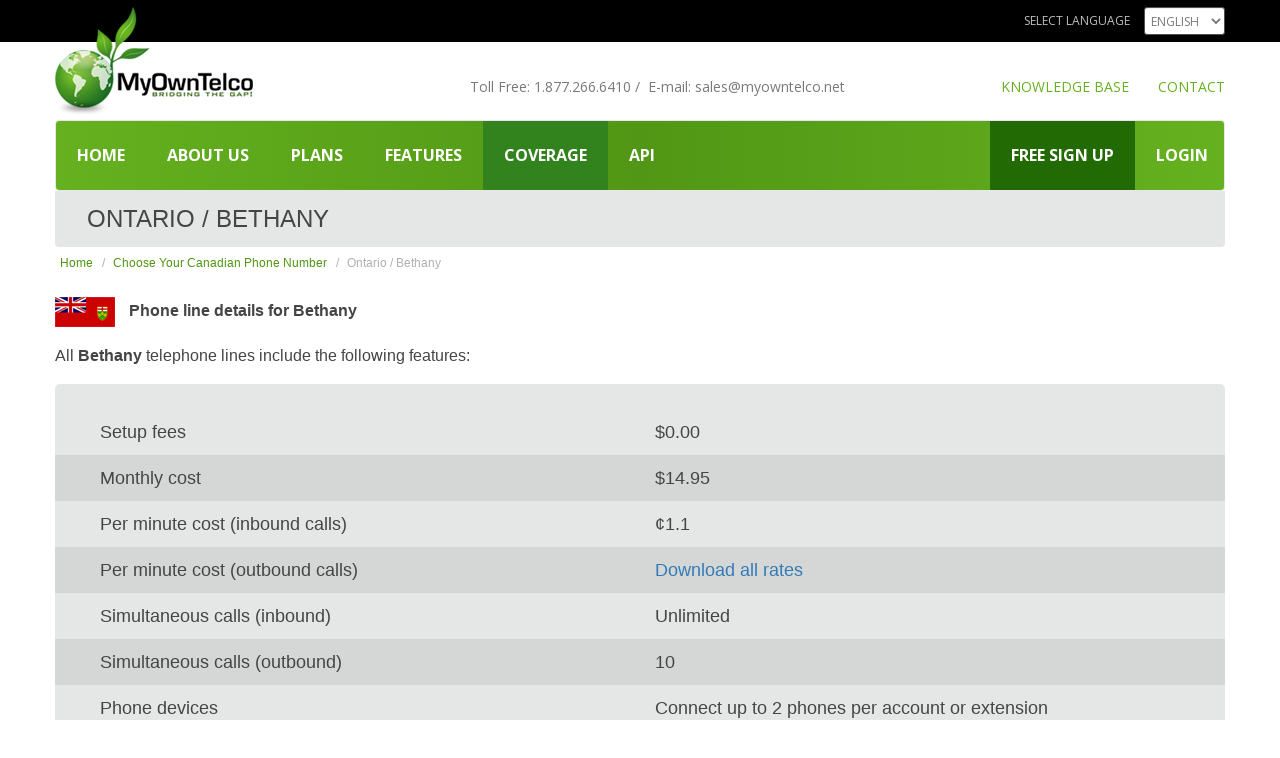

--- FILE ---
content_type: text/html; charset=UTF-8
request_url: https://www.myowntelco.net/voip-did/bethany%0A.html
body_size: 4135
content:

<!DOCTYPE html>
<html lang="en">

	<head>		
		<base href="https://www.myowntelco.net/">
		<!--http://stackoverflow.com/questions/5830316/mod-rewrite-problem-with-relative-path-css-js-->

		<meta charset="utf-8">
		<meta http-equiv="X-UA-Compatible" content="IE=edge">
		<meta name="viewport" content="width=device-width, initial-scale=1">
		<!-- The above 3 meta tags *must* come first in the head; any other head content must come *after* these tags -->
		<title>Bethany
, Ontario Pay as you Go VoIP phone number | MyOwn Telco</title>
		<link rel="icon" href="./images/myowntelco.ico">
		<meta name="description" content="Full details on our VoIP DID phone numbers for Bethany
 - Ontario" />
		<meta name="keywords" content="pay as you go, VoIP, SIP, DID, phone, number, Ontario, Bethany
" />
		<meta name="robots" content="index" />
		<meta name="author" content="MyOwn Telco" />
		<meta http-equiv="Content-Security-Policy" content="frame-ancestors 'none';">
		
		<!-- Supported Languages -->
		<link rel="alternate" href="https://www.myowntelco.net/en/" hreflang="en-us" />
		<link rel="alternate" href="https://www.myowntelco.net/fr/" hreflang="fr-ca" />
		<link rel="alternate" href="https://www.myowntelco.net/" hreflang="x-default" />

		
		
		<!-- Bootstrap -->
		<link href="./css/bootstrap.min.css" rel="stylesheet">
		<link rel="stylesheet" href="//cdnjs.cloudflare.com/ajax/libs/font-awesome/4.6.3/css/font-awesome.min.css">
		<link rel="stylesheet" href="css/fontawesome.css">
		<link href='https://fonts.googleapis.com/css?family=Open+Sans:400,300,300italic,400italic,600,600italic,700,700italic,800,800italic' rel='stylesheet' type='text/css'>
		<link href='https://fonts.googleapis.com/css?family=Raleway:400italic,600,600italic,700italic,800' rel='stylesheet' type='text/css'>
		<!-- Custom CSS -->
		<link href="css/custom-17052019.css" rel="stylesheet">

		<!-- HTML5 shim and Respond.js for IE8 support of HTML5 elements and media queries -->
		<!-- WARNING: Respond.js doesn't work if you view the page via file:// -->
		<!--[if lt IE 9]>
		<script src="https://oss.maxcdn.com/html5shiv/3.7.2/html5shiv.min.js"></script>
		<script src="https://oss.maxcdn.com/respond/1.4.2/respond.min.js"></script>
		<![endif]-->
		
		
	</head>

	<body>

		
<!-- Top Black Bar -->
<div class="row black_bar no-margin">
	<div class="container no-padding">
		<div class="col-lg-12 col-md-12 col-sm-12 col-xs-12 no-padding">
			<div class="top_area">
				<form class="form-inline">
					<div class="form-group">
						<label for="lang-ctrl">Select Language</label>
						<select id="lang-ctrl" class="form-control lang-control">
							<option value="EN" selected=selected >English</option>
							<option value="FR"  >Français</option>
						</select>
					</div>
				</form>
			</div>
		</div>
	</div>
</div>
<div class="row no-margin">
	<div class="container no-padding">
		<div class="col-lg-3 col-md-3 col-sm-4 col-xs-12 no-padding">
			<h1 class="logo">
				<a href="index.php"><img src="images/logo.png" alt="My Own Telco" /></a>
			</h1>
		</div>
		<div class="col-lg-6 col-md-6 col-sm-4 col-xs-12 no-padding">
			<div class="top_contact_info">
				<ul>
					<li>Toll Free: <a href="tel:1.877.266.6410">1.877.266.6410</a> /</li>
					<li>E-mail: <a href="mailto:sales@myowntelco.net">sales<span style="display: none;">hideme</span>@myowntelco.net</a></li>
				</ul>
			</div>
		</div>
		<div class="col-lg-3 col-md-3 col-sm-4 col-xs-12 no-padding">
			<div class="top_contact_link">
				<ul>
					<li><a href="https://support.myowntelco.net/">KNOWLEDGE BASE</a></li>
					<li><a href="./contact.php">CONTACT</a></li>
				</ul>
			</div>
		</div>
	</div>
</div>

<!-- Site  main Navigation -->
<div class="container main-menu no-padding">
	<div class="row no-margin">
		<nav class="navbar navbar-default no-padding">
			<div class="container-fluid no-padding">
				<!-- Brand and toggle get grouped for better mobile display -->
				<div class="navbar-header">
					<button type="button" class="navbar-toggle collapsed" data-toggle="collapse" data-target="#bs-example-navbar-collapse-1">
						<span class="sr-only">Toggle navigation</span>
						<span class="icon-bar"></span>
						<span class="icon-bar"></span>
						<span class="icon-bar"></span>
					</button>
				</div>

				<!-- Collect the nav links, forms, and other content for toggling -->
				<div class="collapse navbar-collapse no-padding" id="bs-example-navbar-collapse-1">
					<ul class="nav navbar-nav">
						<li class=""><a href="./">Home</a></li>
						<li class=""><a href="./about.php">About us</a></li>
						<li class=""><a href="./plans.php">Plans</a></li>
						<li class=""><a href="./features.php">Features</a></li>
						<li class="active"><a href="./canada-voip-did-numbers.php">Coverage</a></li>
						<li class=""><a href="./api.php">API</a></li>
						<!-- <li class=""><a href="https://www.myowntelco.net/blog/">Blog</a></li> -->
					</ul>
					<ul class="nav navbar-nav navbar-right">
						<li class=" signup-highlight"><a href="./sign-up.php">FREE SIGN UP</a></li>
						<li class=""><a href="./login.php">Login</a></li>
					</ul>
				</div>
				<!-- /.navbar-collapse -->
			</div>
			<!-- /.container-fluid -->
		</nav>
	</div>
</div>


		<section class="plans_area">
			<div class="container no-padding">
				<div class="row no-margin">
					<div class="col-lg-12 col-md-12 col-sm-12 col-xs-12 page_heading_area no-padding">
						<h2 class="page_heading">Ontario / Bethany
</h2>
					</div>
				</div>
				<div class="col-lg-12 col-md-12 col-sm-12 col-xs-12 page_indicator no_div_padding">
					<ul class="breadcrumbs">
						<li><a href="./index.php">Home</a></li>
						<li><a href="./canada-voip-did-numbers.php">Choose Your Canadian Phone Number</a></li>
						<li class="active">Ontario / Bethany
</li>
					</ul>
				</div>
				<div class="clearfix"></div>
			</div>
			<div class="container no-padding">
				<div class="row no-margin">
					<h3 class="province_did_no">
						<span class="flag">
							<img src='images/ontario.png' alt='Phone line details for Bethany
' />
						</span> Phone line details for Bethany
					</h3>
				</div>
			</div>
			<div class="container no-padding">
				<div class="row no-margin">
					<h6 class="new_features">All <strong>Bethany
</strong> telephone lines include the following features:</h6>
				</div>
			</div>
			<div class="container no-padding">
				<div class="row no-margin">
					<div class="price_body">
						<div class="no_bg clearfix">
							<div class="col-lg-6 col-md-6 col-sm-6 col-xs-6 details">
								<p>Setup fees</p>
							</div>
							<div class="col-lg-6 col-md-6 col-sm-6 col-xs-6 price_details">
								<p>$0.00</p>
							</div>
						</div>
						<div class="gray_bg clearfix">
							<div class="col-lg-6 col-md-6 col-sm-6 col-xs-6 details">
								<p>Monthly cost</p>
							</div>
							<div class="col-lg-6 col-md-6 col-sm-6 col-xs-6 price_details">
								<p>$14.95</p>
							</div>
						</div>
						<div class="no_bg clearfix">
							<div class="col-lg-6 col-md-6 col-sm-6 col-xs-6 details">
								<p>Per minute cost (inbound calls)</p>
							</div>
							<div class="col-lg-6 col-md-6 col-sm-6 col-xs-6 price_details">
								<p>¢1.1</p>
							</div>
						</div>
						<div class="gray_bg clearfix">
							<div class="col-lg-6 col-md-6 col-sm-6 col-xs-6 details">
								<p>Per minute cost (outbound calls)</p>
							</div>
							<div class="col-lg-6 col-md-6 col-sm-6 col-xs-6 price_details">
								<p><a href="shared/mot-std-short.csv">Download all rates</a></p>
							</div>
						</div>
						<div class="no_bg clearfix">
							<div class="col-lg-6 col-md-6 col-sm-6 col-xs-6 details">
								<p>Simultaneous calls (inbound)</p>
							</div>
							<div class="col-lg-6 col-md-6 col-sm-6 col-xs-6 price_details">
								<p>Unlimited</p>
							</div>
						</div>
						<div class="gray_bg clearfix">
							<div class="col-lg-6 col-md-6 col-sm-6 col-xs-6 details">
								<p>Simultaneous calls (outbound)</p>
							</div>
							<div class="col-lg-6 col-md-6 col-sm-6 col-xs-6 price_details">
								<p>10</p>
							</div>
						</div>
						<div class="no_bg clearfix">
							<div class="col-lg-6 col-md-6 col-sm-6 col-xs-6 details">
								<p>Phone devices</p>
							</div>
							<div class="col-lg-6 col-md-6 col-sm-6 col-xs-6 price_details">
								<p>Connect up to 2 phones per account or extension</p>
							</div>
						</div>
					</div>
					<!--price_body-->

					<div class="container no-padding">
						<div class="row no-margin">
							<div class="signUp_area">

								<div class="signUp_area_text">
									<p>Just click the SIGN UP link below to proceed with registration; upon e-mail confirmation, access the Voice Portal by using your 6 digits username and password and go to the Credits &amp; Informations menu section to fund your account.									</p>
									<p>Once done, your <strong>Bethany
</strong> phone line can be ordered and be ready to use within 2 minutes by going to the Provisioning section.</p>
								</div>
								<div class="signUp_button_area">
									<div class="col-lg-2 col-md-2 col-sm-3 col-xs-12 no-left-padding">
										<!-- <a href="sign-up.php?state=< ?php echo urlencode($state) ?>&city=< ?php echo urlencode($city) ?>" class="btn btn-signup2 signup_green2">SIGN UP</a> -->
										<a href="./sign-up.php" class="btn btn-signup2 signup_green2">Sign up</a>
									</div>
									<div class="col-lg-6 col-md-6 col-sm-9 col-xs-12">
										<a href="./plans.php" class="btn btn-plans plans_black">See all available telephone plans for Bethany
</a>
									</div>
								</div>
								<!--signUp_button_area-->

							</div>
							<!--signUp_area-->
						</div>
					</div>
				</div>
			</div>
		</section>

		
<!-- 3 grid section in green area -->
<div class="green_section">
	<div class="container no-padding">
		<div class="row no-margin">
			<div class="col-lg-5 col-md-5 col-sm-12 col-xs-12 no-padding address"> <i class="fa fa-map-marker fa-4x"></i> <span class="right-area">MyOwn Telco<br>
					118-6185 Boul Taschereau, bur. 229<br>
					Brossard, QC<br>
					Canada, J4Z 0E4</span>
				<div class="clearfix"></div>
			</div>
			<div class="col-lg-4 col-md-3 col-sm-12 col-xs-12 clearfix no-padding">
				<div class="green_mid"> <i class="fa fa-phone fa-3x"></i> <span class="right-area tel-txt">Toll free<br>
						<a href="tel:1.877.266.6410">1.877.266.6410</a></span> </div>
			</div>
			<div class="col-lg-3 col-md-4 col-sm-12 col-xs-12 clearfix no-padding">
				<div class="green_right"> <i class="fa fa-envelope fa-3x"></i>
					<span class="right-area sms-txt">
						<a href="mailto:support@myowntelco.net">sales<span style="display: none;">hideme</span>@myowntelco.net</a>
					</span>
				</div>
			</div>
		</div>
	</div>
</div>

<!-- Footer Widget area -->
<section class="footer_area">
	<div class="container footer_above no-padding">
		<div class="row no-margin">
			<div class="col-lg-3 col-md-12 col-sm-12 col-xs-12 footer-widget no-padding">
				<div class="widget-1">
					<ul>
						<li><a href="./about.php">About us</a></li>
						<li><a href="./features.php">Features</a></li>
						<li><a href="./plans.php">Plans</a></li>
						<li><a href="./contact.php">Contact us</a></li>
					</ul>
					<div class="clearfix"></div>
				</div>
				<div class="clearfix"></div>
			</div>
			<div class="col-lg-3 col-md-12 col-sm-12 col-xs-12 footer-widget no-padding">
				<div class="widget-2">
					<ul>
						<li><a href="./evo.php">EVO</a></li>
						<li><a href="./jafone.php">JaFone</a></li>
						<li><a href="./business.php">Business</a></li>
						<li><a href="./servatus.php">Servatus</a></li>
						<li><a href="./fax.php">FAX</a></li>
						<li><a href="./sms.php">SMS</a></li>
					</ul>
					<div class="clearfix"></div>
				</div>
				<div class="clearfix"></div>
			</div>
			<div class="col-lg-3 col-md-12 col-sm-12 col-xs-12 footer-widget no-padding">
				<div class="widget-3">
					<ul>
						<li><a href="./api.php">API</a></li>
						<li><a href="http://support.myowntelco.net">FAQ/Support</a></li>
						<li><a href="./canada-voip-did-numbers.php">Coverage</a></li>
						<li><a href="./reseller-program.php">Reseller Program</a></li>
					</ul>
					<div class="clearfix"></div>
				</div>
				<div class="clearfix"></div>
			</div>
			<div class="col-lg-3 col-md-12 col-sm-12 col-xs-12 footer-widget no-padding">
				<div class="widget-4">
					<h3>Newsletter</h3>
					<form action="process-newsletter.php" method="post">
						<div class="form-holder">
							<input type="hidden" name="action" value="add"/>
							<input class="form-control_cus" name="newsletter-email" placeholder="you@email.com" />
							<button type="submit" class="go-btn" name="submit">Subscribe</button>
						</div>
						<p>Subscribe for free newsletter</p>
					</form>
				</div>
			</div>
			<div class="clearfix"></div>
		</div>
		<br/>
		<div class="row no-margin" style="margin-bottom:20px;">
			<div class="container no-padding">
				<div class="col-lg-3 col-md-3 col-sm-5 col-xs-12 no-padding footer-widget widget-1-2nd">
					<h3>Downloads</h3>
					<ul>
						<li><a href="https://itunes.apple.com/nz/developer/myown-telco/id982862166"><img src="images/footer_android.png" alt="Android" /></a></li>
						<li><a href="#"><img src="images/footer_google.png" alt="Google Play" /></a></li>
					</ul>
				</div>
				<div class="col-lg-3 col-md-3 col-sm-5 col-xs-12 no-padding footer-widget widget-2-2nd">
					<h3>We Accept</h3>
					<ul>
						<li><img height=16 src="images/cards-deck-bw.png" alt="Card" /></li>
					</ul>
				</div>
				<div class="col-lg-3 col-md-3 col-sm-2 col-xs-12 no-padding footer-widget widget-3-2nd">
					<ul>
						<li  style="display: inline-block"><img src="images/footer_warranty.png" alt="Warranty" /></li>
						<li  style="display: inline-block"><img style="height:40px;" src="images/footer/Tested-with-Zoiper-300px.png" alt="Tested with Zoiper" /></li>
					</ul>
				</div>
				
				<div class="col-lg-3 col-md-3 col-sm-12 col-xs-12 no-padding footer-widget widget-4-2nd">
					<h3>Social Networks</h3>
					<ul>
						<li><a href="https://www.linkedin.com/company/softconseil-inc./"><i class="social social-linkedin"></i></a></li>
						<li><a href="https://twitter.com/myowntelco"><i class="social social-twitter"></i></a></li>
						<li><a href="https://www.youtube.com/channel/UCMP3_GAPaB1sfnQspyYv49w"><i class="social social-youtube"></i></a></li>
					</ul>
				</div>
				
			</div>
		</div>
	</div>
</section>

<!-- Footer Copyright area -->
<div class="footer_area">
	<div class="container no-padding copyright_row">
		<div class="row no-margin">
			<div class="col-lg-6 col-md-6 col-sm-6 col-xs-12 no-padding footer-widget">
				<div class="left-copy-img">
					<!--fr link - http://www.crtc.gc.ca/fra/accueil-home.htm-->
					<a href="http://www.crtc.gc.ca"><img src="images/ctrc_logo.png" alt="Helpline Logo" /></a>
				</div>
			</div>
			<div class="col-lg-6 col-md-6 col-sm-6 col-xs-12 no-padding footer-widget">
				<div class="right-copy footer-widget">MyOwn Telco © 2006-2026 | <a href="./terms-of-service.php">Terms of service</a></div>
			</div>
		</div>
	</div>
</div>

		<!-- jQuery (necessary for Bootstrap's JavaScript plugins) -->
		<script src="./js/jquery-3.7.1.min.js"></script>
		<!-- Include all compiled plugins (below), or include individual files as needed -->
		<script src="./js/bootstrap-4.3.1.min.js"></script>
		<script src="./js/custom.js"></script>
	<script defer src="https://static.cloudflareinsights.com/beacon.min.js/vcd15cbe7772f49c399c6a5babf22c1241717689176015" integrity="sha512-ZpsOmlRQV6y907TI0dKBHq9Md29nnaEIPlkf84rnaERnq6zvWvPUqr2ft8M1aS28oN72PdrCzSjY4U6VaAw1EQ==" data-cf-beacon='{"version":"2024.11.0","token":"87efed35db10415c8ee604448e361eb0","r":1,"server_timing":{"name":{"cfCacheStatus":true,"cfEdge":true,"cfExtPri":true,"cfL4":true,"cfOrigin":true,"cfSpeedBrain":true},"location_startswith":null}}' crossorigin="anonymous"></script>
</body>
</html>